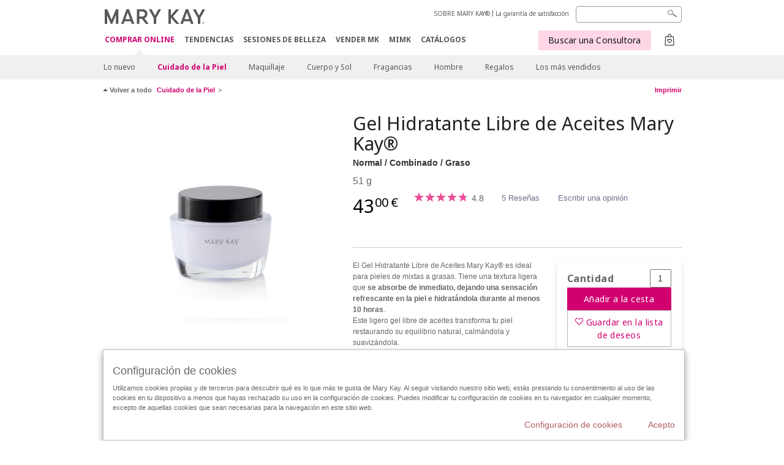

--- FILE ---
content_type: text/html; charset=utf-8
request_url: https://www.marykay.es/es-es/products/skincare/gel-hidratante-libre-de-aceites-mary-kay-990311240
body_size: 19689
content:

<!DOCTYPE html>
<html lang="es-es">
<head>
    


        <script type="text/javascript">
            var dataLayer = dataLayer || [];

            dataLayer.push({
                'site': {
                    'market': 'ES',
                    'environment': 'PROD',
                    'language': 'es',
                    'type': 'Corp Site'
                }
            });

            dataLayer.push({
                'event': 'e_consentUpdated',
                'consentCategories': {
                    'strictlynecessary': 'granted',
                    'analytics': 'denied',
                    'functional': 'denied',
                    'targeting': 'denied',
                    'facebookpixel': 'denied'
                }
            });

        </script>

    
        <!-- Google Tag Manager -->
<script>(function(w,d,s,l,i){w[l]=w[l]||[];w[l].push({'gtm.start': new Date().getTime(),event:'gtm.js'});var f=d.getElementsByTagName(s)[0],j=d.createElement(s),dl=l!='dataLayer'?'&l='+l:'';j.async=true;j.src='https://www.googletagmanager.com/gtm.js?id='+i+dl;f.parentNode.insertBefore(j,f);})(window,document,'script','dataLayer','GTM-WKL3Z5J');</script>    <!-- End Google Tag Manager -->

    <meta http-equiv="Content-Type" content="text/html; charset=UTF-8" />
    <meta http-equiv="X-UA-Compatible" content="IE=edge" />
    <meta name="viewport" id="viewport" content="width=device-width,minimum-scale=1.0,maximum-scale=1.0,initial-scale=1.0" />
    

    <title>Gel hidratante libre de aceites Mary Kay&#174; - Mary Kay</title>
    <meta name="description" content="El Gel Hidratante Libre de Aceites es ideal para pieles de mixtas a grasas. Tiene una textura que se absorbe de inmediato. Compra ahora desde nuestra tienda online." />
    <meta name="keywords" content="Gel Hidratante Libre de Aceites Mary Kay" />
    <link rel="canonical" href="https://www.marykay.es/es-es/products/skincare/gel-hidratante-libre-de-aceites-mary-kay-990311240" />


    <meta name="facebook-domain-verification" content="jptmgbzmsqt8526kg1p5jq01dqstbo" />

        <meta property="og:type" content="product" />
        <meta property="og:title" content="Gel hidratante libre de aceites Mary Kay&#174; - Mary Kay" />
        <meta property="og:url" content="https://www.marykay.es/es-es/products/skincare/gel-hidratante-libre-de-aceites-mary-kay-990311240" />
        <meta property="og:description" content="El Gel Hidratante Libre de Aceites es ideal para pieles de mixtas a grasas. Tiene una textura que se absorbe de inmediato. Compra ahora desde nuestra tienda online." />
        <meta property="og:image" content="http://pimg.eur.marykaycdn.com/HeroList/10000/10197546_Hero.png" />

    <link href="/Content/MK/eSuite/Css/site.standard.css?v=8XPqFoo-GrpTtopvD8qETZ6TfBkSWvE54gtnnGU5vD01" rel="stylesheet"/>

    <link href="https://fonts.googleapis.com/css2?family=Noto+Sans:ital,wght@0,100;0,200;0,300;0,400;0,700;1,100;1,200;1,300;1,400;1,700&display=swap" rel="stylesheet">
    
    <link type="text/css" rel="stylesheet" href="//fonts.googleapis.com/css2?family=Noto+Sans:ital,wght@0,100;0,200;0,300;0,400;0,700;1,100;1,200;1,300;1,400;1,700&display=swap" /><link type="text/css" rel="stylesheet" href="//assets.nprod.marykaycdn.com/fonts/mkfonts.css" />
    <script src="/Content/MK/eSuite/Js/site.standard.head.js?v=91boqv4IrdiSexmhh6ANIF0mEifVihn5o6A1PV5pvPQ1"></script>


    <!--start PowerReviews-->
<script src="https://ui.powerreviews.com/stable/4.1/ui.js" async></script><script> window.pwr = window.pwr || function() { (pwr.q = pwr.q || []).push(arguments); } </script>    <!--end PowerReviews-->
    
</head>
<body class=" click-and-ship-body " >
        <!-- Google Tag Manager -->
<noscript><iframe src="https://www.googletagmanager.com/ns.html?id=GTM-WKL3Z5J" height="0" width="0" style="display:none;visibility:hidden"></iframe></noscript>    <!-- End Google Tag Manager -->



    
<meta name="VIcurrentDateTime" content="639042577112991086" />
<script type="text/javascript" src="/layouts/system/VisitorIdentification.js"></script>

    
    
    
<script type="text/javascript">
    var language = "es-ES";
    var language2 = "es";
var consultantId = '';var moniker = '';var consultantSubsidiaryCode = '';    var customerId = "fa9e46f0-7d33-43a8-abec-1cf9515abd51";    var rememberCustomerId = '';    var isCustomerRemember = "False";
    var isCustomerLogged = "False";
    var applyPhoneAutoFormat = "false";
    var phoneMask = "";
    var homePhoneMask = "";
    var workPhoneMask = "";
    var phoneMaskRegex = "";
    var homePhoneRegex = "";
    var workPhoneRegex = "";
    var applyCheckoutAddressVerification = "False";
    var applyMyMKAddressVerification = "False";
    var postalCodeMask = "";
    var postalCodeMaskRegex = "";
    var availableNameRegex = "[^A-Za-zà-ŽА-Яа-яёЁÀ-ÿ,.\\s'’-]";
    var availableNameRegex = "[^A-Za-zà-ŽА-Яа-яёЁÀ-ÿ,.\\s'’-]";
    var googleTagManagerIsEnabled = "true";
    var yandexAnalyticIsEnabled = "";
    var currencyCode = "EUR";
    var expressCheckoutEmptyCart = "";
    var maxQntyPerProduct = "10";
</script>
    


    


<!-- MOBILE - GLOBAL NAVIGATION -->



<nav class="global-nav mobile-nav">
    <a class="main-menu" href="javascript:void(0);">Men&#250; principal</a>
    <ul class="main level1">

            <li class="top has-sub">
                <a href='javascript:' id='mobileMainNav_1' >COMPRAR ONLINE</a>
                    <ul class="sub level2">

                            <li class="">
                                <a class="" id="mobileMainSubNav_1" href="/es-es/products/new-products">Lo nuevo</a>
                            </li>
                            <li class="has-sub">
                                <a class="" id="mobileMainSubNav_2" href="javascript:">Cuidado de la Piel</a>
                                    <ul class="sub level3">
                                        <!-- COL -->
                                                <li class="has-sub">
                                                    <a class="" id="mobileMainChildNav_2_1" href="javascript:">Colección</a>
                                                        <ul class="sub level5">
                                                                <li><a class="" id="mobileMainGrandChildNav_2_1_1" href="/es-es/products/skincare/collection/mary-kay">Mary Kay</a></li>
                                                                <li><a class="" id="mobileMainGrandChildNav_2_1_2" href="/es-es/products/skincare/collection/timewise">TimeWise</a></li>
                                                                <li><a class="" id="mobileMainGrandChildNav_2_1_3" href="/es-es/products/skincare/collection/timewise-repair">TimeWise Repair</a></li>
                                                                <li><a class="" id="mobileMainGrandChildNav_2_1_4" href="/es-es/products/skincare/collection/acne-prone-skin-system">Clear Proof</a></li>
                                                                <li><a class="" id="mobileMainGrandChildNav_2_1_5" href="/es-es/products/skincare/collection/mkmen">MKMen</a></li>
                                                                <li><a class="" id="mobileMainGrandChildNav_2_1_6" href="/es-es/products/skincare/collection/satin-lips">Satin Lips</a></li>
                                                                <li><a class="" id="mobileMainGrandChildNav_2_1_7" href="/es-es/products/skincare/collection/clinical-solutions">Clinical Solutions</a></li>
                                                                <li><a class="" id="mobileMainGrandChildNav_2_1_8" href="/es-es/products/skincare/collection/daily-benefits">Daily Benefits</a></li>
                                                            <li class="view-all"><a class="" id="mobileMainChildViewAll_2_1" href="/es-es/products/skincare/collection">Ver todo</a></li>
                                                        </ul>
                                                </li>
                                                <li class="has-sub">
                                                    <a class="" id="mobileMainChildNav_2_2" href="javascript:">Necesidad</a>
                                                        <ul class="sub level5">
                                                                <li><a class="" id="mobileMainGrandChildNav_2_2_1" href="/es-es/products/skincare/concern/age-fighting">Tratamiento antiedad</a></li>
                                                                <li><a class="" id="mobileMainGrandChildNav_2_2_2" href="/es-es/products/skincare/concern/advanced-age-fighting">Tratamiento Antiedad Avanzado</a></li>
                                                                <li><a class="" id="mobileMainGrandChildNav_2_2_3" href="/es-es/products/skincare/concern/blemishes-acne">Tratamiento Acné</a></li>
                                                                <li><a class="" id="mobileMainGrandChildNav_2_2_4" href="/es-es/products/skincare/concern/moisturizing">Hidratación</a></li>
                                                                <li><a class="" id="mobileMainGrandChildNav_2_2_5" href="/es-es/products/skincare/concern/whitening">Minimizador de Poros</a></li>
                                                                <li><a class="" id="mobileMainGrandChildNav_2_2_6" href="/es-es/products/skincare/concern/black-spots">Tono Uniforme</a></li>
                                                                <li><a class="" id="mobileMainGrandChildNav_2_2_7" href="/es-es/products/skincare/concern/sensitive-skin">Piel sensible</a></li>
                                                                <li><a class="" id="mobileMainGrandChildNav_2_2_8" href="/es-es/products/skincare/concern/sun-care">Protección Solar</a></li>
                                                                <li><a class="" id="mobileMainGrandChildNav_2_2_9" href="/es-es/products/skincare/concern/complemento-alimenticio">Complemento Alimenticio</a></li>
                                                            <li class="view-all"><a class="" id="mobileMainChildViewAll_2_2" href="/es-es/products/skincare/concern">Ver todo</a></li>
                                                        </ul>
                                                </li>
                                                <li class="has-sub">
                                                    <a class="" id="mobileMainChildNav_2_3" href="javascript:">Producto</a>
                                                        <ul class="sub level5">
                                                                <li><a class="" id="mobileMainGrandChildNav_2_3_1" href="/es-es/products/skincare/product/exfoliator">Exfoliante</a></li>
                                                                <li><a class="" id="mobileMainGrandChildNav_2_3_2" href="/es-es/products/skincare/product/sets">Sets</a></li>
                                                                <li><a class="" id="mobileMainGrandChildNav_2_3_3" href="/es-es/products/skincare/product/serum">Sérum / Aceite</a></li>
                                                                <li><a class="" id="mobileMainGrandChildNav_2_3_4" href="/es-es/products/skincare/product/moisturizer">Hidratantes</a></li>
                                                                <li><a class="" id="mobileMainGrandChildNav_2_3_5" href="/es-es/products/skincare/product/eye-cream">Cuidado del Contorno de Ojos</a></li>
                                                                <li><a class="" id="mobileMainGrandChildNav_2_3_6" href="/es-es/products/skincare/product/cleanser">Limpiadoras</a></li>
                                                                <li><a class="" id="mobileMainGrandChildNav_2_3_7" href="/es-es/products/skincare/product/toner-freshener">Tónico/Loción</a></li>
                                                                <li><a class="" id="mobileMainGrandChildNav_2_3_8" href="/es-es/products/skincare/product/mask">Mascarillas</a></li>
                                                                <li><a class="" id="mobileMainGrandChildNav_2_3_9" href="/es-es/products/skincare/product/colageno">Colágeno</a></li>
                                                                <li><a class="" id="mobileMainGrandChildNav_2_3_10" href="/es-es/products/skincare/product/potenciadores">Potenciadores / Boosters</a></li>
                                                                <li><a class="" id="mobileMainGrandChildNav_2_3_11" href="/es-es/products/skincare/product/retinol">Retinol</a></li>
                                                            <li class="view-all"><a class="" id="mobileMainChildViewAll_2_3" href="/es-es/products/skincare/product">Ver todo</a></li>
                                                        </ul>
                                                </li>
                                                <li class="">
                                                    <a class="" id="mobileMainChildNav_2_4" href="/es-es/products/skincare/skin-care-tools">Herramientas</a>
                                                </li>
                                                <li class="has-sub">
                                                    <a class="" id="mobileMainChildNav_2_5" href="javascript:">Daily Benefits</a>
                                                        <ul class="sub level5">
                                                                <li><a class="" id="mobileMainGrandChildNav_2_5_1" href="/es-es/products/skincare/daily-benefits/colageno">Colágeno</a></li>
                                                            <li class="view-all"><a class="" id="mobileMainChildViewAll_2_5" href="/es-es/products/skincare/daily-benefits">Ver todo</a></li>
                                                        </ul>
                                                </li>
                                        <li class="view-all"><a class="" id="mobileMainChildViewAll_1_2_5" href="/es-es/products/skincare">Ver todo</a></li>
                                    </ul>
                            </li>
                            <li class="has-sub">
                                <a class="" id="mobileMainSubNav_3" href="javascript:">Maquillaje</a>
                                    <ul class="sub level3">
                                        <!-- COL -->
                                                <li class="has-sub">
                                                    <a class="" id="mobileMainChildNav_3_1" href="javascript:">Preparadores & Perfeccionadores</a>
                                                        <ul class="sub level5">
                                                                <li><a class="" id="mobileMainGrandChildNav_3_1_1" href="/es-es/products/makeup/prep-n-perfect/prep">Preparadores</a></li>
                                                                <li><a class="" id="mobileMainGrandChildNav_3_1_2" href="/es-es/products/makeup/prep-n-perfect/perfect">Perfeccionadores</a></li>
                                                            <li class="view-all"><a class="" id="mobileMainChildViewAll_3_1" href="/es-es/products/makeup/prep-n-perfect">Ver todo</a></li>
                                                        </ul>
                                                </li>
                                                <li class="has-sub">
                                                    <a class="" id="mobileMainChildNav_3_2" href="javascript:">Mejillas</a>
                                                        <ul class="sub level5">
                                                                <li><a class="" id="mobileMainGrandChildNav_3_2_1" href="/es-es/products/makeup/cheeks/blush">Coloretes</a></li>
                                                                <li><a class="" id="mobileMainGrandChildNav_3_2_2" href="/es-es/products/makeup/cheeks/highlight-n-glow">Illuminadores</a></li>
                                                            <li class="view-all"><a class="" id="mobileMainChildViewAll_3_2" href="/es-es/products/makeup/cheeks">Ver todo</a></li>
                                                        </ul>
                                                </li>
                                                <li class="has-sub">
                                                    <a class="" id="mobileMainChildNav_3_3" href="javascript:">Ojos</a>
                                                        <ul class="sub level5">
                                                                <li><a class="" id="mobileMainGrandChildNav_3_3_1" href="/es-es/products/makeup/eyes/brow-care">Cejas</a></li>
                                                                <li><a class="" id="mobileMainGrandChildNav_3_3_2" href="/es-es/products/makeup/eyes/eyeliner">Delineadores de Ojos</a></li>
                                                                <li><a class="" id="mobileMainGrandChildNav_3_3_3" href="/es-es/products/makeup/eyes/eye-shadow">Sombras de Ojos</a></li>
                                                                <li><a class="" id="mobileMainGrandChildNav_3_3_4" href="/es-es/products/makeup/eyes/mascara-lashes">Máscaras de pestañas</a></li>
                                                                <li><a class="" id="mobileMainGrandChildNav_3_3_5" href="/es-es/products/makeup/eyes/makeup-remover">Desmaquilladores</a></li>
                                                            <li class="view-all"><a class="" id="mobileMainChildViewAll_3_3" href="/es-es/products/makeup/eyes">Ver todo</a></li>
                                                        </ul>
                                                </li>
                                                <li class="has-sub">
                                                    <a class="" id="mobileMainChildNav_3_4" href="javascript:">Piel Sin Imperfecciones</a>
                                                        <ul class="sub level5">
                                                                <li><a class="" id="mobileMainGrandChildNav_3_4_1" href="/es-es/products/makeup/face/concealer">Correctores</a></li>
                                                                <li><a class="" id="mobileMainGrandChildNav_3_4_2" href="/es-es/products/makeup/face/foundation">Bases de Maquillaje</a></li>
                                                                <li><a class="" id="mobileMainGrandChildNav_3_4_3" href="/es-es/products/makeup/face/powder">Polvos</a></li>
                                                            <li class="view-all"><a class="" id="mobileMainChildViewAll_3_4" href="/es-es/products/makeup/face">Ver todo</a></li>
                                                        </ul>
                                                </li>
                                                <li class="has-sub">
                                                    <a class="" id="mobileMainChildNav_3_5" href="javascript:">Labios</a>
                                                        <ul class="sub level5">
                                                                <li><a class="" id="mobileMainGrandChildNav_3_5_1" href="/es-es/products/makeup/lips/lip-balm">Bálsamos de Labios</a></li>
                                                                <li><a class="" id="mobileMainGrandChildNav_3_5_2" href="/es-es/products/makeup/lips/lip-gloss">Brillos de Labios</a></li>
                                                                <li><a class="" id="mobileMainGrandChildNav_3_5_3" href="/es-es/products/makeup/lips/lip-liner">Delineadores de Labios</a></li>
                                                                <li><a class="" id="mobileMainGrandChildNav_3_5_4" href="/es-es/products/makeup/lips/lipstick">Lápices de Labios</a></li>
                                                            <li class="view-all"><a class="" id="mobileMainChildViewAll_3_5" href="/es-es/products/makeup/lips">Ver todo</a></li>
                                                        </ul>
                                                </li>
                                                <li class="has-sub">
                                                    <a class="" id="mobileMainChildNav_3_6" href="javascript:">Brochas & Herramientas</a>
                                                        <ul class="sub level5">
                                                                <li><a class="" id="mobileMainGrandChildNav_3_6_1" href="/es-es/products/makeup/tools/brushes">Brochas</a></li>
                                                                <li><a class="" id="mobileMainGrandChildNav_3_6_2" href="/es-es/products/makeup/tools/compacts">Estuches compactos</a></li>
                                                            <li class="view-all"><a class="" id="mobileMainChildViewAll_3_6" href="/es-es/products/makeup/tools">Ver todo</a></li>
                                                        </ul>
                                                </li>
                                        <li class="view-all"><a class="" id="mobileMainChildViewAll_1_3_6" href="/es-es/products/makeup">Ver todo</a></li>
                                    </ul>
                            </li>
                            <li class="has-sub">
                                <a class="" id="mobileMainSubNav_4" href="javascript:">Cuerpo y Sol</a>
                                    <ul class="sub level3">
                                        <!-- COL -->
                                                <li class="has-sub">
                                                    <a class="" id="mobileMainChildNav_4_1" href="javascript:">Preocupación</a>
                                                        <ul class="sub level5">
                                                                <li><a class="" id="mobileMainGrandChildNav_4_1_1" href="/es-es/products/body-and-sun/concern/age-fighting">Antienvejecimiento</a></li>
                                                                <li><a class="" id="mobileMainGrandChildNav_4_1_2" href="/es-es/products/body-and-sun/concern/cleansing">Limpiar</a></li>
                                                                <li><a class="" id="mobileMainGrandChildNav_4_1_3" href="/es-es/products/body-and-sun/concern/dryness">Sequedad</a></li>
                                                                <li><a class="" id="mobileMainGrandChildNav_4_1_4" href="/es-es/products/body-and-sun/concern/exfoliation">Exfoliar</a></li>
                                                                <li><a class="" id="mobileMainGrandChildNav_4_1_5" href="/es-es/products/body-and-sun/concern/firming">Reafirmar</a></li>
                                                                <li><a class="" id="mobileMainGrandChildNav_4_1_6" href="/es-es/products/body-and-sun/concern/hand-care">Cuidado de las manos</a></li>
                                                                <li><a class="" id="mobileMainGrandChildNav_4_1_7" href="/es-es/products/body-and-sun/concern/sun-protection">Protección solar</a></li>
                                                            <li class="view-all"><a class="" id="mobileMainChildViewAll_4_1" href="/es-es/products/body-and-sun/concern">Ver todo</a></li>
                                                        </ul>
                                                </li>
                                                <li class="has-sub">
                                                    <a class="" id="mobileMainChildNav_4_2" href="javascript:">Tipo de producto</a>
                                                        <ul class="sub level5">
                                                                <li><a class="" id="mobileMainGrandChildNav_4_2_1" href="/es-es/products/body-and-sun/product-type/body-wash-shower-gel">Gel de ducha</a></li>
                                                                <li><a class="" id="mobileMainGrandChildNav_4_2_2" href="/es-es/products/body-and-sun/product-type/lotion-cream">Loción / Crema</a></li>
                                                                <li><a class="" id="mobileMainGrandChildNav_4_2_3" href="/es-es/products/body-and-sun/product-type/set">Set</a></li>
                                                                <li><a class="" id="mobileMainGrandChildNav_4_2_4" href="/es-es/products/body-and-sun/product-type/spray">Spray</a></li>
                                                                <li><a class="" id="mobileMainGrandChildNav_4_2_5" href="/es-es/products/body-and-sun/product-type/scrub">Exfoliante</a></li>
                                                            <li class="view-all"><a class="" id="mobileMainChildViewAll_4_2" href="/es-es/products/body-and-sun/product-type">Ver todo</a></li>
                                                        </ul>
                                                </li>
                                        <li class="view-all"><a class="" id="mobileMainChildViewAll_1_4_2" href="/es-es/products/body-and-sun">Ver todo</a></li>
                                    </ul>
                            </li>
                            <li class="has-sub">
                                <a class="" id="mobileMainSubNav_5" href="javascript:">Fragancias</a>
                                    <ul class="sub level3">
                                        <!-- COL -->
                                                <li class="">
                                                    <a class="" id="mobileMainChildNav_5_1" href="/es-es/products/fragrance/mens-collection">Colección para hombre</a>
                                                </li>
                                                <li class="">
                                                    <a class="" id="mobileMainChildNav_5_2" href="/es-es/products/fragrance/womens-collection">Colección para mujer</a>
                                                </li>
                                        <li class="view-all"><a class="" id="mobileMainChildViewAll_1_5_2" href="/es-es/products/fragrance">Ver todo</a></li>
                                    </ul>
                            </li>
                            <li class="has-sub">
                                <a class="" id="mobileMainSubNav_6" href="javascript:">Hombre</a>
                                    <ul class="sub level3">
                                        <!-- COL -->
                                                <li class="">
                                                    <a class="" id="mobileMainChildNav_6_1" href="/es-es/products/mens/fragrance">Fragancias</a>
                                                </li>
                                                <li class="">
                                                    <a class="" id="mobileMainChildNav_6_2" href="/es-es/products/mens/skin-care">Cuidado de la piel</a>
                                                </li>
                                        <li class="view-all"><a class="" id="mobileMainChildViewAll_1_6_2" href="/es-es/products/mens">Ver todo</a></li>
                                    </ul>
                            </li>
                            <li class="has-sub">
                                <a class="" id="mobileMainSubNav_7" href="javascript:">Regalos</a>
                                    <ul class="sub level3">
                                        <!-- COL -->
                                                <li class="has-sub">
                                                    <a class="" id="mobileMainChildNav_7_1" href="javascript:">Categoría</a>
                                                        <ul class="sub level5">
                                                                <li><a class="" id="mobileMainGrandChildNav_7_1_1" href="/es-es/products/gifts/category/body-and-sun">Cuerpo y sol</a></li>
                                                                <li><a class="" id="mobileMainGrandChildNav_7_1_2" href="/es-es/products/gifts/category/fragrance">Fragancias</a></li>
                                                                <li><a class="" id="mobileMainGrandChildNav_7_1_3" href="/es-es/products/gifts/category/makeup">Maquillaje</a></li>
                                                                <li><a class="" id="mobileMainGrandChildNav_7_1_4" href="/es-es/products/gifts/category/mens">Hombre</a></li>
                                                                <li><a class="" id="mobileMainGrandChildNav_7_1_5" href="/es-es/products/gifts/category/skin-care">Cuidado de la piel</a></li>
                                                            <li class="view-all"><a class="" id="mobileMainChildViewAll_7_1" href="/es-es/products/gifts/category">Ver todo</a></li>
                                                        </ul>
                                                </li>
                                                <li class="has-sub">
                                                    <a class="" id="mobileMainChildNav_7_2" href="javascript:">Regalos para</a>
                                                        <ul class="sub level5">
                                                                <li><a class="" id="mobileMainGrandChildNav_7_2_1" href="/es-es/products/gifts/gifts-for/her">Ella</a></li>
                                                                <li><a class="" id="mobileMainGrandChildNav_7_2_2" href="/es-es/products/gifts/gifts-for/him">Él</a></li>
                                                            <li class="view-all"><a class="" id="mobileMainChildViewAll_7_2" href="/es-es/products/gifts/gifts-for">Ver todo</a></li>
                                                        </ul>
                                                </li>
                                        <li class="view-all"><a class="" id="mobileMainChildViewAll_1_7_2" href="/es-es/products/gifts">Ver todo</a></li>
                                    </ul>
                            </li>
                            <li class="">
                                <a class="" id="mobileMainSubNav_8" href="/es-es/products/best-sellers">Los más vendidos</a>
                            </li>
                        <li class="view-all"><a href='/es-es/products' id='mobileMainViewAllNav1' >Ver todo</a></li>
                    </ul>
            </li>
            <li class="top ">
                <a href='/es-es/tips-and-trends' id='mobileMainNav_2' >TENDENCIAS</a>
            </li>
            <li class="top ">
                <a href='/es-es/comprar-mary-kay' id='mobileMainNav_3' >SESIONES DE BELLEZA</a>
            </li>
            <li class="top ">
                <a href='/es-es/vender-mary-kay' id='mobileMainNav_4' >VENDER MK</a>
            </li>
            <li class="top ">
                <a href='/es-es/welcome-to-my-mymk/mymk-cold' id='mobileMainNav_5' >MIMK</a>
            </li>
            <li class="top ">
                <a href='/es-es/tips-and-trends/makeover-and-beauty-tools/ecatalog' id='mobileMainNav_6' >CAT&#193;LOGOS</a>
            </li>
    </ul>
    <ul class="util-links">
                        <li><a href='/es-es/about-mary-kay' >SOBRE MARY KAY&#174; </a>  </li>
                <li><a href='/es-es/pages/guarantee' title='Satisfaction Guarantee' >La garant&#237;a de satisfacci&#243;n</a>  </li>
            </ul>
</nav>
<!-- END MOBILE - GLOBAL NAVIGATION -->

<header class="container-fluid " id="header" role="banner">
    <div class="container">
        <div class="logo-nav-wrapper">
            <!-- MK LOGO -->
            <a class="toggle-mobile click-and-ship" href="javascript:void(0);">Men&#250;</a>
                <a class="logo" href="/es-es/"><img src='/-/media/images/mk/europe/spain/esuite/header/2024-new-mary-kay-logo-esuite-164x35.svg?la=es-ES&amp;hash=C956432961C5A9C4943A8D72953D6D760CEE70B9' alt='' /></a>
            <a class="logo-print"><img src='/-/media/images/mk/europe/spain/esuite/header/2024-new-mary-kay-logo-for-print-235x36.svg?la=es-ES&amp;hash=BC0C2663CA0FBECE292DE430F567CFB4E760A5A2' alt='' /></a>
            <!-- DESKTOP - GLOBAL PRIMARY NAVIGATION -->
            <div class="global-nav primary desktop">
                <nav aria-label="navigation">
                    <ul>

                            <li class="active"><a href='/es-es/products' id='MainNav1' >COMPRAR ONLINE</a></li>
                            <li class=""><a href='/es-es/tips-and-trends' id='MainNav2' >TENDENCIAS</a></li>
                            <li class=""><a href='/es-es/comprar-mary-kay' id='MainNav3' >SESIONES DE BELLEZA</a></li>
                            <li class=""><a href='/es-es/vender-mary-kay' id='MainNav4' >VENDER MK</a></li>
                            <li class=""><a href='/es-es/welcome-to-my-mymk/mymk-cold' id='MainNav5' >MIMK</a></li>
                            <li class=""><a href='/es-es/tips-and-trends/makeover-and-beauty-tools/ecatalog' id='MainNav6' >CAT&#193;LOGOS</a></li>
                    </ul>
                </nav>
            </div><!-- END DESKTOP - GLOBAL PRIMARY NAVIGATION -->
        </div>
            <div class="mobile-bag-search">
                <a class="toggle-bag click-and-ship cart-items   " href="javascript:void(0);"><span class="cart-count">0</span></a>
                    <a class="toggle-search click-and-ship" href="javascript:void(0);">&nbsp;</a>
            </div>
        <!-- HEADER - UTILITY LINKS -->
        <div class="header-links">


                            <div class="group-nav util-nav">
                    <ul>
                            <li><a href='/es-es/about-mary-kay' >SOBRE MARY KAY&#174; </a>  </li>
                            <li><a href='/es-es/pages/guarantee' title='Satisfaction Guarantee' >La garant&#237;a de satisfacci&#243;n</a>  </li>
                    </ul>
                </div>
                    </div><!-- END HEADER - UTILITY LINKS -->
            <!-- HEADER - SEARCH -->
            <div class="header-search">
                <fieldset aria-label="Search">
                    <div class="controlcontainer cf">
                        <!-- HEADER - SUGGESSTED SEARCH DROPDOWN -->
                        <div class="header-suggested-search" data-search-page-url="/es-es/search">
                            <input type="search" value="" id="header-suggested-search" maxlength="50" title="Search" aria-label="Search">
                            <div class="suggested-search-wrapper">
                            </div>
                        </div>
                        <input type="submit" value="" id="header-search-submit-button" title="Search">
                    </div>
                </fieldset>
            </div>
            <!-- END HEADER - SEARCH -->
        

    <!-- HEADER - IBC - IF NO IBC CHOSEN -->
    <div class="header-ibc click-and-ship">
<a href='/es-es/find-an-independent-beauty-consultant' class='mk-btn btn-shop-with-me' >Buscar una Consultora <span class="arrow"></span>
</a>        <img src='/-/media/images/mk/europe/spain/esuite/header/icon-header-ibc.jpg?h=30&amp;w=30&amp;la=es-ES&amp;hash=F15E9127879A7AC75F9C8C4BB9C354D6857E5DE4' style='margin-right: 5px' alt='' />
    </div>
            <!-- HEADER - MINI BAG -->
    <div class="header-minibag click-and-ship empty">
        <span class="count">0</span>
        <a class="bag-button" href="javascript:void(0);"></a>
<div class="minibag-wrapper">
    <div class="mini-bag-container">
        <div class="mini-bag-inner-wrapper">
            <img src="/Content/MK/eSuite/images/icons/close.svg" class="icon-close close-bag" />
            <img class="icon-empty-bag" src="/Content/MK/eSuite/images/icons/empty-bag.svg" />
            <div class="msg-empty-bag">Tu cesta est&#225; vac&#237;a</div>
            <div class="msg-keep-shopping">Sigue comprando y a&#241;ade alg&#250;n producto </div>
            <a href="/es-es/products" class="mk-btn mk-btn-primary">Seguir comprando</a>
        </div>
    </div>
</div>

    </div>
            <!-- END HEADER - MINI BAG -->
            </div>

</header>

<!-- DESKTOP - GLOBAL SUB-NAVIGATION -->

<div class="container-fluid global-nav sub desktop">
    <div class="container">
        <nav aria-label="secondary-navigation">
            <ul>

                    <li class=" ">
                        <a class="secondNavLink" id="SubNav_1" href="/es-es/products/new-products">Lo nuevo</a>

                    </li>
                    <li class="active has-sub">
                        <a class="secondNavLink" id="SubNav_2" href="/es-es/products/skincare">Cuidado de la Piel</a>

                            <div class="nav-drop">
                                <div class="col-wrapper nav cf">
                                    <!-- COL -->
                                            <div class="col">
                                                <div class="col-header">Colecci&#243;n</div>
                                                    <ul>
                                                            <li><a class="thirdNavLink" id="GrandChildNav_2_1_1" href="/es-es/products/skincare/collection/mary-kay">Mary Kay</a></li>
                                                            <li><a class="thirdNavLink" id="GrandChildNav_2_1_2" href="/es-es/products/skincare/collection/timewise">TimeWise</a></li>
                                                            <li><a class="thirdNavLink" id="GrandChildNav_2_1_3" href="/es-es/products/skincare/collection/timewise-repair">TimeWise Repair</a></li>
                                                            <li><a class="thirdNavLink" id="GrandChildNav_2_1_4" href="/es-es/products/skincare/collection/acne-prone-skin-system">Clear Proof</a></li>
                                                            <li><a class="thirdNavLink" id="GrandChildNav_2_1_5" href="/es-es/products/skincare/collection/mkmen">MKMen</a></li>
                                                            <li><a class="thirdNavLink" id="GrandChildNav_2_1_6" href="/es-es/products/skincare/collection/satin-lips">Satin Lips</a></li>
                                                            <li><a class="thirdNavLink" id="GrandChildNav_2_1_7" href="/es-es/products/skincare/collection/clinical-solutions">Clinical Solutions</a></li>
                                                            <li><a class="thirdNavLink" id="GrandChildNav_2_1_8" href="/es-es/products/skincare/collection/daily-benefits">Daily Benefits</a></li>

                                                    </ul>
                                                <a class="view-all thirdNavLink" id="TertiaryNav_2_1" href="/es-es/products/skincare/collection">Ver todo</a>
                                            </div>
                                            <div class="col">
                                                <div class="col-header">Necesidad</div>
                                                    <ul>
                                                            <li><a class="thirdNavLink" id="GrandChildNav_2_2_1" href="/es-es/products/skincare/concern/age-fighting">Tratamiento antiedad</a></li>
                                                            <li><a class="thirdNavLink" id="GrandChildNav_2_2_2" href="/es-es/products/skincare/concern/advanced-age-fighting">Tratamiento Antiedad Avanzado</a></li>
                                                            <li><a class="thirdNavLink" id="GrandChildNav_2_2_3" href="/es-es/products/skincare/concern/blemishes-acne">Tratamiento Acné</a></li>
                                                            <li><a class="thirdNavLink" id="GrandChildNav_2_2_4" href="/es-es/products/skincare/concern/moisturizing">Hidratación</a></li>
                                                            <li><a class="thirdNavLink" id="GrandChildNav_2_2_5" href="/es-es/products/skincare/concern/whitening">Minimizador de Poros</a></li>
                                                            <li><a class="thirdNavLink" id="GrandChildNav_2_2_6" href="/es-es/products/skincare/concern/black-spots">Tono Uniforme</a></li>
                                                            <li><a class="thirdNavLink" id="GrandChildNav_2_2_7" href="/es-es/products/skincare/concern/sensitive-skin">Piel sensible</a></li>
                                                            <li><a class="thirdNavLink" id="GrandChildNav_2_2_8" href="/es-es/products/skincare/concern/sun-care">Protección Solar</a></li>
                                                            <li><a class="thirdNavLink" id="GrandChildNav_2_2_9" href="/es-es/products/skincare/concern/complemento-alimenticio">Complemento Alimenticio</a></li>

                                                    </ul>
                                                <a class="view-all thirdNavLink" id="TertiaryNav_2_2" href="/es-es/products/skincare/concern">Ver todo</a>
                                            </div>
                                            <div class="col">
                                                <div class="col-header">Producto</div>
                                                    <ul>
                                                            <li><a class="thirdNavLink" id="GrandChildNav_2_3_1" href="/es-es/products/skincare/product/exfoliator">Exfoliante</a></li>
                                                            <li><a class="thirdNavLink" id="GrandChildNav_2_3_2" href="/es-es/products/skincare/product/sets">Sets</a></li>
                                                            <li><a class="thirdNavLink" id="GrandChildNav_2_3_3" href="/es-es/products/skincare/product/serum">Sérum / Aceite</a></li>
                                                            <li><a class="thirdNavLink" id="GrandChildNav_2_3_4" href="/es-es/products/skincare/product/moisturizer">Hidratantes</a></li>
                                                            <li><a class="thirdNavLink" id="GrandChildNav_2_3_5" href="/es-es/products/skincare/product/eye-cream">Cuidado del Contorno de Ojos</a></li>
                                                            <li><a class="thirdNavLink" id="GrandChildNav_2_3_6" href="/es-es/products/skincare/product/cleanser">Limpiadoras</a></li>
                                                            <li><a class="thirdNavLink" id="GrandChildNav_2_3_7" href="/es-es/products/skincare/product/toner-freshener">Tónico/Loción</a></li>
                                                            <li><a class="thirdNavLink" id="GrandChildNav_2_3_8" href="/es-es/products/skincare/product/mask">Mascarillas</a></li>
                                                            <li><a class="thirdNavLink" id="GrandChildNav_2_3_9" href="/es-es/products/skincare/product/colageno">Colágeno</a></li>
                                                            <li><a class="thirdNavLink" id="GrandChildNav_2_3_10" href="/es-es/products/skincare/product/potenciadores">Potenciadores / Boosters</a></li>
                                                            <li><a class="thirdNavLink" id="GrandChildNav_2_3_11" href="/es-es/products/skincare/product/retinol">Retinol</a></li>

                                                    </ul>
                                                <a class="view-all thirdNavLink" id="TertiaryNav_2_3" href="/es-es/products/skincare/product">Ver todo</a>
                                            </div>
                                            <div class="col">
                                                <div class="col-header">Herramientas</div>
                                                <a class="view-all thirdNavLink" id="TertiaryNav_2_4" href="/es-es/products/skincare/skin-care-tools">Ver todo</a>
                                            </div>
                                            <div class="col">
                                                <div class="col-header">Daily Benefits</div>
                                                    <ul>
                                                            <li><a class="thirdNavLink" id="GrandChildNav_2_5_1" href="/es-es/products/skincare/daily-benefits/colageno">Colágeno</a></li>

                                                    </ul>
                                                <a class="view-all thirdNavLink" id="TertiaryNav_2_5" href="/es-es/products/skincare/daily-benefits">Ver todo</a>
                                            </div>
                                </div>
                            </div>
                    </li>
                    <li class=" has-sub">
                        <a class="secondNavLink" id="SubNav_3" href="/es-es/products/makeup">Maquillaje</a>

                            <div class="nav-drop">
                                <div class="col-wrapper nav cf">
                                    <!-- COL -->
                                            <div class="col">
                                                <div class="col-header">Preparadores &amp; Perfeccionadores</div>
                                                    <ul>
                                                            <li><a class="thirdNavLink" id="GrandChildNav_3_1_1" href="/es-es/products/makeup/prep-n-perfect/prep">Preparadores</a></li>
                                                            <li><a class="thirdNavLink" id="GrandChildNav_3_1_2" href="/es-es/products/makeup/prep-n-perfect/perfect">Perfeccionadores</a></li>

                                                    </ul>
                                                <a class="view-all thirdNavLink" id="TertiaryNav_3_1" href="/es-es/products/makeup/prep-n-perfect">Ver todo</a>
                                            </div>
                                            <div class="col">
                                                <div class="col-header">Mejillas</div>
                                                    <ul>
                                                            <li><a class="thirdNavLink" id="GrandChildNav_3_2_1" href="/es-es/products/makeup/cheeks/blush">Coloretes</a></li>
                                                            <li><a class="thirdNavLink" id="GrandChildNav_3_2_2" href="/es-es/products/makeup/cheeks/highlight-n-glow">Illuminadores</a></li>

                                                    </ul>
                                                <a class="view-all thirdNavLink" id="TertiaryNav_3_2" href="/es-es/products/makeup/cheeks">Ver todo</a>
                                            </div>
                                            <div class="col">
                                                <div class="col-header">Ojos</div>
                                                    <ul>
                                                            <li><a class="thirdNavLink" id="GrandChildNav_3_3_1" href="/es-es/products/makeup/eyes/brow-care">Cejas</a></li>
                                                            <li><a class="thirdNavLink" id="GrandChildNav_3_3_2" href="/es-es/products/makeup/eyes/eyeliner">Delineadores de Ojos</a></li>
                                                            <li><a class="thirdNavLink" id="GrandChildNav_3_3_3" href="/es-es/products/makeup/eyes/eye-shadow">Sombras de Ojos</a></li>
                                                            <li><a class="thirdNavLink" id="GrandChildNav_3_3_4" href="/es-es/products/makeup/eyes/mascara-lashes">Máscaras de pestañas</a></li>
                                                            <li><a class="thirdNavLink" id="GrandChildNav_3_3_5" href="/es-es/products/makeup/eyes/makeup-remover">Desmaquilladores</a></li>

                                                    </ul>
                                                <a class="view-all thirdNavLink" id="TertiaryNav_3_3" href="/es-es/products/makeup/eyes">Ver todo</a>
                                            </div>
                                            <div class="col">
                                                <div class="col-header">Piel Sin Imperfecciones</div>
                                                    <ul>
                                                            <li><a class="thirdNavLink" id="GrandChildNav_3_4_1" href="/es-es/products/makeup/face/concealer">Correctores</a></li>
                                                            <li><a class="thirdNavLink" id="GrandChildNav_3_4_2" href="/es-es/products/makeup/face/foundation">Bases de Maquillaje</a></li>
                                                            <li><a class="thirdNavLink" id="GrandChildNav_3_4_3" href="/es-es/products/makeup/face/powder">Polvos</a></li>

                                                    </ul>
                                                <a class="view-all thirdNavLink" id="TertiaryNav_3_4" href="/es-es/products/makeup/face">Ver todo</a>
                                            </div>
                                            <div class="col">
                                                <div class="col-header">Labios</div>
                                                    <ul>
                                                            <li><a class="thirdNavLink" id="GrandChildNav_3_5_1" href="/es-es/products/makeup/lips/lip-balm">Bálsamos de Labios</a></li>
                                                            <li><a class="thirdNavLink" id="GrandChildNav_3_5_2" href="/es-es/products/makeup/lips/lip-gloss">Brillos de Labios</a></li>
                                                            <li><a class="thirdNavLink" id="GrandChildNav_3_5_3" href="/es-es/products/makeup/lips/lip-liner">Delineadores de Labios</a></li>
                                                            <li><a class="thirdNavLink" id="GrandChildNav_3_5_4" href="/es-es/products/makeup/lips/lipstick">Lápices de Labios</a></li>

                                                    </ul>
                                                <a class="view-all thirdNavLink" id="TertiaryNav_3_5" href="/es-es/products/makeup/lips">Ver todo</a>
                                            </div>
                                            <div class="col">
                                                <div class="col-header">Brochas &amp; Herramientas</div>
                                                    <ul>
                                                            <li><a class="thirdNavLink" id="GrandChildNav_3_6_1" href="/es-es/products/makeup/tools/brushes">Brochas</a></li>
                                                            <li><a class="thirdNavLink" id="GrandChildNav_3_6_2" href="/es-es/products/makeup/tools/compacts">Estuches compactos</a></li>

                                                    </ul>
                                                <a class="view-all thirdNavLink" id="TertiaryNav_3_6" href="/es-es/products/makeup/tools">Ver todo</a>
                                            </div>
                                </div>
                            </div>
                    </li>
                    <li class=" has-sub">
                        <a class="secondNavLink" id="SubNav_4" href="/es-es/products/body-and-sun">Cuerpo y Sol</a>

                            <div class="nav-drop">
                                <div class="col-wrapper nav cf">
                                    <!-- COL -->
                                            <div class="col">
                                                <div class="col-header">Preocupaci&#243;n</div>
                                                    <ul>
                                                            <li><a class="thirdNavLink" id="GrandChildNav_4_1_1" href="/es-es/products/body-and-sun/concern/age-fighting">Antienvejecimiento</a></li>
                                                            <li><a class="thirdNavLink" id="GrandChildNav_4_1_2" href="/es-es/products/body-and-sun/concern/cleansing">Limpiar</a></li>
                                                            <li><a class="thirdNavLink" id="GrandChildNav_4_1_3" href="/es-es/products/body-and-sun/concern/dryness">Sequedad</a></li>
                                                            <li><a class="thirdNavLink" id="GrandChildNav_4_1_4" href="/es-es/products/body-and-sun/concern/exfoliation">Exfoliar</a></li>
                                                            <li><a class="thirdNavLink" id="GrandChildNav_4_1_5" href="/es-es/products/body-and-sun/concern/firming">Reafirmar</a></li>
                                                            <li><a class="thirdNavLink" id="GrandChildNav_4_1_6" href="/es-es/products/body-and-sun/concern/hand-care">Cuidado de las manos</a></li>
                                                            <li><a class="thirdNavLink" id="GrandChildNav_4_1_7" href="/es-es/products/body-and-sun/concern/sun-protection">Protección solar</a></li>

                                                    </ul>
                                                <a class="view-all thirdNavLink" id="TertiaryNav_4_1" href="/es-es/products/body-and-sun/concern">Ver todo</a>
                                            </div>
                                            <div class="col">
                                                <div class="col-header">Tipo de producto</div>
                                                    <ul>
                                                            <li><a class="thirdNavLink" id="GrandChildNav_4_2_1" href="/es-es/products/body-and-sun/product-type/body-wash-shower-gel">Gel de ducha</a></li>
                                                            <li><a class="thirdNavLink" id="GrandChildNav_4_2_2" href="/es-es/products/body-and-sun/product-type/lotion-cream">Loción / Crema</a></li>
                                                            <li><a class="thirdNavLink" id="GrandChildNav_4_2_3" href="/es-es/products/body-and-sun/product-type/set">Set</a></li>
                                                            <li><a class="thirdNavLink" id="GrandChildNav_4_2_4" href="/es-es/products/body-and-sun/product-type/spray">Spray</a></li>
                                                            <li><a class="thirdNavLink" id="GrandChildNav_4_2_5" href="/es-es/products/body-and-sun/product-type/scrub">Exfoliante</a></li>

                                                    </ul>
                                                <a class="view-all thirdNavLink" id="TertiaryNav_4_2" href="/es-es/products/body-and-sun/product-type">Ver todo</a>
                                            </div>
                                </div>
                            </div>
                    </li>
                    <li class=" has-sub">
                        <a class="secondNavLink" id="SubNav_5" href="/es-es/products/fragrance">Fragancias</a>

                            <div class="nav-drop">
                                <div class="col-wrapper nav cf">
                                    <!-- COL -->
                                            <div class="col">
                                                <div class="col-header">Colecci&#243;n para hombre</div>
                                                <a class="view-all thirdNavLink" id="TertiaryNav_5_1" href="/es-es/products/fragrance/mens-collection">Ver todo</a>
                                            </div>
                                            <div class="col">
                                                <div class="col-header">Colecci&#243;n para mujer</div>
                                                <a class="view-all thirdNavLink" id="TertiaryNav_5_2" href="/es-es/products/fragrance/womens-collection">Ver todo</a>
                                            </div>
                                </div>
                            </div>
                    </li>
                    <li class=" has-sub">
                        <a class="secondNavLink" id="SubNav_6" href="/es-es/products/mens">Hombre</a>

                            <div class="nav-drop">
                                <div class="col-wrapper nav cf">
                                    <!-- COL -->
                                            <div class="col">
                                                <div class="col-header">Fragancias</div>
                                                <a class="view-all thirdNavLink" id="TertiaryNav_6_1" href="/es-es/products/mens/fragrance">Ver todo</a>
                                            </div>
                                            <div class="col">
                                                <div class="col-header">Cuidado de la piel</div>
                                                <a class="view-all thirdNavLink" id="TertiaryNav_6_2" href="/es-es/products/mens/skin-care">Ver todo</a>
                                            </div>
                                </div>
                            </div>
                    </li>
                    <li class=" has-sub">
                        <a class="secondNavLink" id="SubNav_7" href="/es-es/products/gifts">Regalos</a>

                            <div class="nav-drop">
                                <div class="col-wrapper nav cf">
                                    <!-- COL -->
                                            <div class="col">
                                                <div class="col-header">Categor&#237;a</div>
                                                    <ul>
                                                            <li><a class="thirdNavLink" id="GrandChildNav_7_1_1" href="/es-es/products/gifts/category/body-and-sun">Cuerpo y sol</a></li>
                                                            <li><a class="thirdNavLink" id="GrandChildNav_7_1_2" href="/es-es/products/gifts/category/fragrance">Fragancias</a></li>
                                                            <li><a class="thirdNavLink" id="GrandChildNav_7_1_3" href="/es-es/products/gifts/category/makeup">Maquillaje</a></li>
                                                            <li><a class="thirdNavLink" id="GrandChildNav_7_1_4" href="/es-es/products/gifts/category/mens">Hombre</a></li>
                                                            <li><a class="thirdNavLink" id="GrandChildNav_7_1_5" href="/es-es/products/gifts/category/skin-care">Cuidado de la piel</a></li>

                                                    </ul>
                                                <a class="view-all thirdNavLink" id="TertiaryNav_7_1" href="/es-es/products/gifts/category">Ver todo</a>
                                            </div>
                                            <div class="col">
                                                <div class="col-header">Regalos para</div>
                                                    <ul>
                                                            <li><a class="thirdNavLink" id="GrandChildNav_7_2_1" href="/es-es/products/gifts/gifts-for/her">Ella</a></li>
                                                            <li><a class="thirdNavLink" id="GrandChildNav_7_2_2" href="/es-es/products/gifts/gifts-for/him">Él</a></li>

                                                    </ul>
                                                <a class="view-all thirdNavLink" id="TertiaryNav_7_2" href="/es-es/products/gifts/gifts-for">Ver todo</a>
                                            </div>
                                </div>
                            </div>
                    </li>
                    <li class=" ">
                        <a class="secondNavLink" id="SubNav_8" href="/es-es/products/best-sellers">Los más vendidos</a>

                    </li>
            </ul>
        </nav>
    </div><!-- END DESKTOP - GLOBAL SUB-NAVIGATION -->



</div>

    <script src="/Content/MK/eSuite/Js/site.standard.js?v=PKTKlI1AEfvQHtTSwbXnu_vAGODnSIW9xZ-oFprd95A1"></script>

    <script src="//ajax.googleapis.com/ajax/libs/jqueryui/1.11.3/jquery-ui.min.js"></script>
<script>(window.jQuery.ui)||document.write('<script src="/Content/MK/eSuite/Js/jquery-ui.min.js"><\/script>');</script>

    <script src="//cdnjs.cloudflare.com/ajax/libs/jquery.maskedinput/1.4.1/jquery.maskedinput.min.js"></script>
<script>(window.jQuery.mask)||document.write('<script src="/Content/MK/eSuite/Js/jquery.maskedinput.min.js"><\/script>');</script>

    <script src="//cdnjs.cloudflare.com/ajax/libs/blueimp-file-upload/9.5.7/jquery.iframe-transport.min.js"></script>

    <script src="//cdnjs.cloudflare.com/ajax/libs/blueimp-file-upload/9.5.7/jquery.fileupload.min.js"></script>
<script>(window.jQuery().fileupload)||document.write('<script src="/Content/MK/eSuite/Js/jquery.fileupload.min.js"><\/script>');</script>

    <div class="container main" itemscope itemtype=https://schema.org/Product>
        

    <div class="container breadcrumb-utility cf">
                <div class="breadcrumb" vocab="https://schema.org/" typeof="BreadcrumbList">
                    <span class="back-to">Volver a todo </span>
                        <span property="itemListElement" typeof="ListItem">
                                <a href="/es-es/products/skincare"><span property="name">Cuidado de la Piel</span></a>
                            <meta property="position" content="1">
                        </span>
                                    </div>

            <div class="utility">
                                    <a href="javascript:window.print();">Imprimir</a>
            </div>
    </div>

            


<!--Product Detail - Basic w/ Product Quick View Link-->
<div class="product-expanded qv-product-image">
    <a class="product-expanded__back" href="#">Back</a>
</div>
<div class="container module product product-detail ">
    <input type="hidden" id="PDP-ProductID" value="990311240" />
    <input type="hidden" id="PDP-ProductPrice" value="43.00" />
    <input type="hidden" id="PDP-CurrencySymbol" value="€ " />

    <div style="display: none;" itemscope itemtype="http://schema.org/ImageObject">
        <meta itemprop="name" content="Gel Hidratante Libre de Aceites Mary Kay®">
        <meta itemprop="description" content="El Gel Hidratante Libre de Aceites es ideal para pieles de mixtas a grasas. Tiene una textura que se absorbe de inmediato. Compra ahora desde nuestra tienda online.">
            <link itemprop="contentUrl" href="//pimg.eur.marykaycdn.com/HeroZoom/10000/10197546_Hero.jpg">
    </div>

    <div class="row" id="main-product-view">
        <div class="col-sm-5">



        <!-- PRODUCT ZOOM -->
        <div class="product-zoom cf">

            <!-- PRODUCT ZOOM -->
            <div class="product-image easyzoom product-image_normalized">
                    <a href="//pimg.eur.marykaycdn.com/HeroZoom/10000/10197546_Hero.jpg" aria-label="Normal / Combinado / Graso">
                        <img class="full" id="990311240" data-translate="Cargando imagen" src="//pimg.eur.marykaycdn.com/Hero/10000/10197546_Hero.png" 
                        alt="Normal / Combinado / Graso" />
                    </a>
            </div>

            <ul class="thumbnails thumbnails_hide">
                    <li class="active">
                        <a href="//pimg.eur.marykaycdn.com/HeroZoom/10000/10197546_Hero.jpg" data-standard="//pimg.eur.marykaycdn.com/Hero/10000/10197546_Hero.png">
                            <img src="//pimg.eur.marykaycdn.com/HeroThumbnail/10000/10197546_Hero.png" alt="Normal / Combinado / Graso" />
                        </a>
                    </li>
            </ul>
        </div>
    <script type="text/javascript">
        mk.eSuite.utility.loadEZ();
    </script>

        </div>
        <form id="addToBagForm">
            

            <div class="col-sm-7">


<div class="details">
    <div class="flags">
        
        
    </div>
    <h1>Gel Hidratante Libre de Aceites Mary Kay®</h1>
        <meta itemprop="description" content="El Gel Hidratante Libre de Aceites es ideal para pieles de mixtas a grasas. Tiene una textura que se absorbe de inmediato. Compra ahora desde nuestra tienda online." />
    <meta itemprop="brand" content="Mary Kay" />
        <img itemprop="image" src="//pimg.eur.marykaycdn.com/HeroZoom/10000/10197546_Hero.jpg" style="display: none">
    <div itemprop="offers" itemscope itemtype="http://schema.org/Offer">
        <meta itemprop="price" content="43" />
        <meta itemprop="priceCurrency" content="EUR" />
            <meta itemprop="url" content="https://www.marykay.es/es-es/products/skincare/gel-hidratante-libre-de-aceites-mary-kay-990311240">
        <meta itemprop="priceValidUntil" content="2099-12-30">
    </div>
    <div class="formula">Normal / Combinado / Graso</div>
    <div class="included-sizes">
        51 g
    </div>

        <p class="price bv-adjust">
43<span style="position: fixed !important;left: -9999999px;top: -9999999px;display: inline !important;">,</span><sup>00</sup><span class=\"currency\">€ </span>        </p>

         <div id="pr-reviewsnippet" class="pr-summary-container"></div>
    <h4 class="red"></h4>
</div>







    <div id="ajax-div-foundation-colors"></div>

                <div class="col-wrapper">
                    <div class="col sm">


    <div class="quantity shadow-box cf">
        <fieldset class="product-quantity-add" data-productid="990311240" aria-label="product-quantity-add">

                <div class="controlcontainer quantity cf">
                    <label for="quantity">Cantidad</label>
                    <input id="quantity" name="quantity" type="text" value="1" maxlength="2" data-guards-group="pdp" data-guards-types="productDetailAddToBag">
                </div>
            <div class="controlcontainer add-to-bag">
                <input class="black" type="submit" data-guards-group="pdp" value="A&#241;adir a la cesta" style="display: none;">
                <div id="addToBagBtn" class="button black" type="submit" data-guards-group="pdp" style="">
                        <a class="mk-btn mk-btn-primary" href="javascript:void(0);">A&#241;adir a la cesta</a>
                </div>
            </div>

            <div class="link-wrapper">
<a class="external-click save-to-wishlist  mk-btn mk-btn-secondary" href="javascript:void(0);" data-querystring="?returnUrl=/es-es/products/skincare/gel-hidratante-libre-de-aceites-mary-kay-990311240">Guardar en la lista de deseos</a>
                                            </div>

        </fieldset>
    </div>
                          


                    </div>
                    <div class="col lg">
<div class="description">
  <p>El Gel Hidratante Libre de Aceites Mary Kay® es ideal para pieles de mixtas a grasas. Tiene una textura ligera que <strong>se absorbe de inmediato, dejando una sensación refrescante en la piel e hidratándola durante al menos 10 horas</strong>.<br />Este ligero gel libre de aceites transforma tu piel restaurando su equilibrio natural, calmándola y suavizándola.<br /><br /><strong>Atributos de la fórmula:</strong></p>
<ul>
<li>Para pieles de mixtas a grasas. Adecuado para piel sensible.</li>
<li>Clínicamente probado contra irritaciones de la piel y alergias.</li>
<li>No comedogénico.</li>
<li>Libre de aceites. Libre de fragancia.</li>
</ul>
  <p>Todos los precios de venta son sugeridos (IVA incluido).</p>
</div>

                    </div>
                </div>
            </div>
        </form>
    </div>
</div>

<div class="container module product-listing product-spotlight">
    <div class="product-listing-header cf">
        <h2>Tambi&#233;n te gustar&#225;</h2>
        <div class="add-all cf">
            <span>Consigue los productos sugeridos por</span>
            <p class="price">
                138<span style="position: fixed !important;left: -9999999px;top: -9999999px;display: inline !important;">,</span><sup>00</sup><span class=\"currency\">€ </span>
            </p>
            <a class="button trans" href="javascript:void(0);">A&#241;ade todos los productos sugeridos a la cesta</a>
        </div>
    </div>
        <div class="products-list columns-4">



<div class="module product product-detail color  cf" data-productid="180202">
    <div class="img-wrap">
        <a class="external-click quick-view" href="javascript:void(0);" data-url="/es-es/layers/product/product-quickview?productid=627bd319-d4b1-d600-cb00-05c0d00fa525&amp;pgid=91fc0b65-3ba0-40bc-b444-ba975ffe5b89" data-bootstrapkey="quickview-modal">Vista r&#225;pida</a>
        <a class="item-url" href="/es-es/products/skincare/intense-moisturizing-cream-180202">
                <img src="//pimg.eur.marykaycdn.com/Hero/10000/10031546_Hero.png" alt="Crema Hidratante Intensiva Mary Kay&#174;"/>
        </a>
    </div>
    <div class="content cf">

        
        <a class="product-name" href="/es-es/products/skincare/intense-moisturizing-cream-180202">Crema Hidratante Intensiva Mary Kay®</a>
                
            <div class="power-review">
                <div id="powerReviewSnippet-180202"></div>
            </div>
                                <p class="price">43,00 € </p>
                <p class="price strike-through" hidden>43,00 € </p>
    </div>
        <div class="price-bag content cas" data-productid="180202">
            <a class="cf" href="javascript:void(0);">
                    <span class="plus-sign"></span>
                    <span title="A&#241;adir a la cesta">A&#241;adir a la cesta</span>
            </a>
        </div>
    </div>



<div class="module product product-detail color  cf" data-productid="990308829">
    <div class="img-wrap">
        <a class="external-click quick-view" href="javascript:void(0);" data-url="/es-es/layers/product/product-quickview?productid=64963ba5-65bd-11d5-6766-c5b36471c55f&amp;pgid=91fc0b65-3ba0-40bc-b444-ba975ffe5b89" data-bootstrapkey="quickview-modal">Vista r&#225;pida</a>
        <a class="item-url" href="/es-es/products/skincare/collection/clinical-solutions/ferulico-niacinamida-iluminador-mary-kay-clinical-solutions-990308829">
                <img src="//pimg.eur.marykaycdn.com/Hero/10004/10177903_Hero.png" alt="Potenciador Fer&#250;lico + Niacinamida Iluminador Mary Kay Clinical Solutions™"/>
        </a>
    </div>
    <div class="content cf">

        
        <a class="product-name" href="/es-es/products/skincare/collection/clinical-solutions/ferulico-niacinamida-iluminador-mary-kay-clinical-solutions-990308829">Potenciador Ferúlico + Niacinamida Iluminador Mary Kay Clinical Solutions™</a>
                
            <div class="power-review">
                <div id="powerReviewSnippet-990308829"></div>
            </div>
                                <p class="price">41,00 € </p>
                <p class="price strike-through" hidden>41,00 € </p>
    </div>
        <div class="price-bag content cas" data-productid="990308829">
            <a class="cf" href="javascript:void(0);">
                    <span class="plus-sign"></span>
                    <span title="A&#241;adir a la cesta">A&#241;adir a la cesta</span>
            </a>
        </div>
    </div>



<div class="module product product-detail color  cf" data-productid="990308787">
    <div class="img-wrap">
        <a class="external-click quick-view" href="javascript:void(0);" data-url="/es-es/layers/product/product-quickview?productid=3cbcc962-d45a-604c-193f-81e29e7ea74f&amp;pgid=91fc0b65-3ba0-40bc-b444-ba975ffe5b89" data-bootstrapkey="quickview-modal">Vista r&#225;pida</a>
        <a class="item-url" href="/es-es/products/makeup/eyes/makeup-remover/desmaquillador-de-ojos-mary-kay-990308787">
                <img src="//pimg.eur.marykaycdn.com/Hero/10000/10179025_Hero.png" alt="Desmaquillador de Ojos Mary Kay&#174;"/>
        </a>
    </div>
    <div class="content cf">

        
        <a class="product-name" href="/es-es/products/makeup/eyes/makeup-remover/desmaquillador-de-ojos-mary-kay-990308787">Desmaquillador de Ojos Mary Kay®</a>
                
            <div class="power-review">
                <div id="powerReviewSnippet-990308787"></div>
            </div>
                                <p class="price">28,00 € </p>
                <p class="price strike-through" hidden>28,00 € </p>
    </div>
        <div class="price-bag content cas" data-productid="990308787">
            <a class="cf" href="javascript:void(0);">
                    <span class="plus-sign"></span>
                    <span title="A&#241;adir a la cesta">A&#241;adir a la cesta</span>
            </a>
        </div>
    </div>



<div class="module product product-detail color  cf" data-productid="100407">
    <div class="img-wrap">
        <a class="external-click quick-view" href="javascript:void(0);" data-url="/es-es/layers/product/product-quickview?productid=ad24f6c0-e247-2eee-f10f-79651a9f03bc&amp;pgid=91fc0b65-3ba0-40bc-b444-ba975ffe5b89" data-bootstrapkey="quickview-modal">Vista r&#225;pida</a>
        <a class="item-url" href="/es-es/products/body-and-sun/concern/dryness/crema-de-noche-extra-emoliente-100407">
                <img src="//pimg.eur.marykaycdn.com/Hero/10005/10072684_Hero.png" alt="Crema de Noche Extra Emoliente Mary Kay&#174;"/>
        </a>
    </div>
    <div class="content cf">

        
        <a class="product-name" href="/es-es/products/body-and-sun/concern/dryness/crema-de-noche-extra-emoliente-100407">Crema de Noche Extra Emoliente Mary Kay®</a>
                
            <div class="power-review">
                <div id="powerReviewSnippet-100407"></div>
            </div>
                                <p class="price">26,00 € </p>
                <p class="price strike-through" hidden>26,00 € </p>
    </div>
        <div class="price-bag content cas" data-productid="100407">
            <a class="cf" href="javascript:void(0);">
                    <span class="plus-sign"></span>
                    <span title="A&#241;adir a la cesta">A&#241;adir a la cesta</span>
            </a>
        </div>
    </div>
        </div>
</div>

<!--Products - Tabbed Content Module-->
<div class="container module products tabbed-content">
    <div id="tabbed" class="tabbed">
        <div class="tab-headers-container">
            <ul class="resp-tabs-list cf">
                    <li data-title="Consejos de aplicaci&#243;n" data-product="990311240"><span>Consejos de aplicaci&#243;n</span></li>
                    <li data-title="Ingredientes clave" data-product="990311240"><span>Ingredientes clave</span></li>
            </ul>
        </div>
        <div class="resp-tabs-container">
                <div class="tab">
<!-- Start Zone 1 -->
<div class="row">
    <h3>Consejos de aplicación</h3>
</div>
<!-- End Zone 1 --> 


    <!-- Start Zone 3 -->
    <div class="row">
        Aplica este gel como tu hidratante habitual o &nbsp;despu&eacute;s de tu hidratante habitual.
    </div>
    <!-- End Zone 3 -->





    <script src="//players.brightcove.net/1257553586001/HkvJuz91M_default/index.min.js"></script>
<!-- Start Zone 6 -->
<!-- End Zone 6 -->

                </div>
                <div class="tab">
<!-- Start Zone 1 -->
<div class="row">
    Ingredientes clave
</div>
<!-- End Zone 1 --> 


    <!-- Start Zone 3 -->
    <div class="row">
        Encuentra aqu&iacute; todos los ingredientes que contiene este producto:<br />
<ul>
<li>La <strong>dimeticona</strong> es un derivado de la s&iacute;lice que deja la piel sedosa y ayuda a protegerla y a mejorar su apariencia. Tambi&eacute;n es un agente emoliente que ayuda a mantener la suavidad, tersura y flexibilidad de la piel.</li>
</ul>
<ul>
<li>El <strong>extracto de t&eacute; verde</strong> es un agente suavizante conocido por sus propiedades calmantes. Tambi&eacute;n es un ingrediente antioxidante utilizado para ayudar a proteger la piel de los da&ntilde;os medioambientales.</li>
</ul><p><strong> </strong> WATER/EAU/AQUA,DIMETHICONE,GLYCERIN,PROPYLENE GLYCOL,TRIHEPTANOIN,BETAINE,CAMELLIA SINENSIS LEAF EXTRACT,ALGAE EXTRACT,TOCOPHERYL ACETATE,SODIUM PCA,SODIUM PCA,PROLINE,ARGININE,GLYCINE,ALANINE,SERINE,THREONINE,ASPARTIC ACID,VALINE,ISOLEUCINE,PCA,SODIUM LACTATE,HISTIDINE,PHENYLALANINE,HEXYLENE GLYCOL,HYDROGENATED POLYISOBUTENE,GLYCERYL POLYACRYLATE,C13-16 ISOPARAFFIN,C13-14 ISOPARAFFIN,POLYACRYLAMIDE,PEG-12 DIMETHICONE,CARBOMER,LAURETH-7,DISODIUM EDTA,DISODIUM EDTA,PHENOXYETHANOL,HYDROXYACETOPHENONE,CAPRYLYL GLYCOL,POTASSIUM HYDROXIDE,XANTHAN GUM,CITRIC ACID,POTASSIUM BENZOATE,POTASSIUM SORBATE,EXT. VIOLET 2 (CI 60730),RED 40 (CI 16035)</p>
    </div>
    <!-- End Zone 3 -->





    <script src="//players.brightcove.net/1257553586001/HkvJuz91M_default/index.min.js"></script>
<!-- Start Zone 6 -->
<!-- End Zone 6 -->

                </div>
        </div>
    </div>
</div>


        <div id="pr-reviewdisplay"></div>
    <script type="text/javascript">
        window.pwr = window.pwr || function () {
        (pwr.q = pwr.q || []).push(arguments);
    };
    pwr("render", {
    api_key: '7b74afc0-7e76-4baf-8341-3c0b655af2d3',
            locale: 'es_ES',
            merchant_group_id: '732260037',
            merchant_id: '1859672154',
            page_id: '217522',
            review_wrapper_url: '/es-es/write-a-review/?page_id_variant=990311240',
            product: {
        name: 'Gel Hidratante Libre de Aceites Mary Kay®',
                url: 'https://www.marykay.es/es-es/products/skincare/gel-hidratante-libre-de-aceites-mary-kay-990311240',
                image_url: 'http://pimg.eur.marykaycdn.com/HeroList/10000/10197546_Hero.png',
                description: 'El Gel Hidratante Libre de Aceites es ideal para pieles de mixtas a grasas. Tiene una textura que se absorbe de inmediato. Compra ahora desde nuestra tienda online.',
                category_name: 'skincare',
                variants: [{
            name:  'Gel Hidratante Libre de Aceites Mary Kay®',
                    image_url: 'http://pimg.eur.marykaycdn.com/HeroList/10000/10197546_Hero.png',
                    url: 'https://www.marykay.es/es-es/products/skincare/gel-hidratante-libre-de-aceites-mary-kay-990311240',
                    page_id_variant: '990311240'
                }]
            },
            components: {
                ReviewSnippet: 'pr-reviewsnippet',
                ReviewDisplay: 'pr-reviewdisplay',
                QuestionDisplay: 'pr-questiondisplay'
            }
    });
    </script>
<script type="text/javascript">

    $m(document).ready(function () {
        $m('#quantity').on('keypress', function (e) {
            if (e.which === 13) {
                e.preventDefault();
            }
        });
    });
</script>


    <script type="text/javascript">
        $m(document).ready(function () {
            dataLayer.push({
                'event': 'productDetailView',
	            'ecommerce': {
                    'currencyCode': 'EUR',
                    'detail': {
                        'products': [{
                                "id": '990311240',
                                "name": 'Gel Hidratante Libre de Aceites Mary Kay®',
                                "price": '43.00',
                            }]
                    }
	            }
            });
        });
    </script>

    
    


    </div>
    
    <style>  @media screen and (max-height: 668px)  { #modal-try-on.find-my-match .modal-dialog.modal-vmo .modal-content .modal-body.modal-vmo-body.find-my-match-body .vmo-iframe iframe{  height: 160.86vw !important; } }  </style> <script type="text/javascript">          	$m(function () {     		$m(document).ready(function() {   			$m('a.foundation-match-tool').each(function() { 				if ($m(this).attr('data-url') === undefined) {      			 					$m(this).attr('data-url', '/es-es/layers/product/find-my-match'); 				}						 				if ($m(this).attr('data-bootstrapkey') === undefined) { 					$m(this).attr('data-bootstrapkey', 'generic-modal');   				} 			});   		});         	})      </script>
    <!-- VIDEO MODAL -->
    <div class="modal fade" id="videoModal" tabindex="-1" role="dialog" aria-labelledby="videoModal" aria-hidden="true">
        <div class="modal-dialog">
            <div class="modal-content">
                <div class="modal-body">
                    <button type="button" class="close" data-dismiss="modal" aria-hidden="true">&times;</button>
                    <div id="youtubeVideoModal"></div>
                    <div id="brightcoveVideoModal">
                            <style>
                                .bc-video-js {
                                    height: 500px !important;
                                }
                            </style>
                            <script src="//players.brightcove.net/1257553586001/HkvJuz91M_default/index.min.js" async></script>
                            <script async>
                                window.addEventListener('load',
                                    function () {
                                        if (window.location.search.indexOf("videoId=") !== -1) {
                                            var videoId;
                                            var params = window.location.search.split('&');
                                            for (var i = 0; i < params.length; i++) {
                                                if (params[i].indexOf("videoId=") !== -1) {
                                                    videoId = params[i].split('=')[1];
                                                    continue;
                                                }
                                            }
                                            var item = document.querySelectorAll('a[data-video]');
                                            let itemWasFound = false;
                                            item.forEach(element => {
                                                if (element.attributes["data-video"].value.indexOf(videoId) !== -1 && !itemWasFound) {
                                                    element.click();
                                                    itemWasFound = true;
                                                };
                                            });
                                        };
                                    });
                            </script>
                            <input type="hidden" value="HkvJuz91M" id="videoPlayerId" />
                            <input type="hidden" value="1257553586001" id="videoDataAcc" />

                    </div>
                </div>
            </div>
        </div>
    </div>

    <footer class="container-fluid">
        

<div class="container">
    <!-- FOOTER ROW - TOP -->
    <section class="footer-top cf">
        <!-- SOCIAL ICON LISTING -->
        <div class="social-list">
            <span class="label">Sigue a Mary Kay:</span>
            <ul class="cf">
                    <li>
<a href='https://www.facebook.com/marykayespana' target='_blank' ><img src='/-/media/images/mk/europe/spain/esuite/footer/social-icons/icon-social-facebook.jpg?h=16&amp;w=16&amp;la=es-ES&amp;hash=FF66B3170EBC0ABE211DAB608BC042B9F12679A6' alt='Follow on Facebook' title='Follow on Facebook' /></a>                    </li>
                    <li>
<a href='https://www.youtube.com/channel/UCK4ez-nzjmv4JM5rkyaiq8w' target='_blank' ><img src='/-/media/images/mk/europe/spain/esuite/footer/social-icons/icon-social-youtube.jpg?h=16&amp;w=16&amp;la=es-ES&amp;hash=E1A1AB1AD40EBC81A512C9C2E19C1D258BA56293' alt='See us on Youtube' title='See us on Youtube' /></a>                    </li>
                    <li>
<a href='https://www.instagram.com/marykayespana/' target='_blank' ><img src='/-/media/images/mk/europe/spain/esuite/footer/social-icons/icono-instagram-web-2018.png?h=16&amp;w=16&amp;la=es-ES&amp;hash=4F64B3D805FFE3B6698B359D14D8F6AA4AB2B035' alt='icono de instagram 2018' title='icono de instagram 2018' /></a>                    </li>
                    <li>
<a href='https://www.tiktok.com/discover/mary-kay-espa&#241;a-oficial' target='_blank' ><img src='/-/media/images/mk/europe/spain/esuite/toolkits/01-25/tiktok.png?h=512&amp;w=512&amp;la=es-ES&amp;hash=E8E31CAD92B6AF880215D79311151853A500C5F3' alt='TikTok Mary Kay España' title='TikTok Mary Kay España' /></a>                    </li>
            </ul>
        </div><!-- END SOCIAL ICON LISTING -->
        <!-- FEATURED UTILITY -->
        <div class="featured-utility">
<a href='' class='open-cookies-settings' title='Configuraci&#243;n de cookies' >Configuraci&#243;n de cookies</a><a href='/es-es/tips-and-trends/makeover-and-beauty-tools/ecatalog' >Cat&#225;logos Interactivos</a><a href='/es-es/pages/contactmk' >Contactar con Mary Kay</a><a href='https://agreements.marykayintouch.es/s/agreements-welcome?language=es' >Acuerdos Online</a>
        </br>
            

        </div><!-- END FEATURED UTILITY -->
    </section><!-- END FOOTER ROW - TOP -->
    <!-- FOOTER ROW - BOTTOM -->
    <section class="footer-btm">
        <div class="privacy-terms">
<a href='/es-es/pages/terms-of-use' >T&#233;rminos de uso</a><a href='/es-es/pages/privacy-policy' >Pol&#237;ticas de privacidad</a><a href='/es-es/pages/dsa-code-of-ethics' >Sobre la venta directa</a><a href='/es-es/pages/canal-cumplimiento' >Canal de Cumplimiento</a><a href='https://mk.marykayintouch.es/' class='email-toggle' target='_blank' >Acceso a Mary Kay InTouch</a><a href='/es-es/find-an-independent-beauty-consultant' >Localizador de Consultoras</a><a href='/es-es/pages/licencia-contenidos' >Acuerdo licencia de contenidos</a><a href='/es-es/pages/condiciones-uso' >Condiciones de uso y compra</a>        </div>
            <div class="change-country">
<a href='/es-es/pages/countryselector' ><img src='/-/media/images/mk/europe/spain/esuite/footer/icon-world-map.jpg?h=20&amp;w=36&amp;la=es-ES&amp;hash=B23070DCDBDB063CFA19A060B1552E3C0FE0CB7F' alt='World Map' />                    <span>Cambiar pa&#237;s</span>
</a>            </div>
    </section><!-- END FOOTER ROW - BOTTOM -->

    <!-- EMAIL SIGNUP POPOVER -->   

    </div>
    </footer>
    <div class="remote-modal"></div>
    <div class="remote-modal-stack"></div>

    
<script type="text/javascript" language="JavaScript" src="/api/sitecore/guardsvalidation/getscript"></script>
<script src="/Content/MK/eSuite/Js/guards.js?v=1cPwdbvUkvPZboQC0_5hGl5cCDjLWR9phdr9hZEyzGI1"></script>


    <script type="text/javascript" src="/Content/MK/eSuite/Js/globalize/globalize.js"></script>

    <script type="text/javascript" src="/Content/MK/eSuite/Js/globalize/cultures/globalize.culture.es-ES.js"></script>

  <script type="text/javascript" src="/Content/MK/eSuite/Js/globalize/datepicker/jquery.ui.datepicker-es.js"></script>

<script type="text/javascript" src="/api/sitecore/resources?name=ClientStrings"></script>

<script type="text/javascript">

    var app=app || {};
    app.config=app.Config || {};

    app.language='es-ES' ;
    app.language2='es' ;
    
    Globalize.culture(app.language);
</script>
    
    
    <div class="container-fluid cookie-wrapper">
    <div class="container">
        <div class="cookie-managment-container" style="display: block;">
            <h4>Configuraci&#243;n de cookies</h4>
            <p>
                Utilizamos cookies propias y de terceros para descubrir qu&#233; es lo que m&#225;s te gusta de Mary Kay. Al seguir visitando nuestro sitio web, est&#225;s prestando tu consentimiento al uso de las cookies en tu dispositivo a menos que hayas rechazado su uso en la configuraci&#243;n de cookies. Puedes modificar tu configuraci&#243;n de cookies en tu navegador en cualquier momento, excepto de aquellas cookies que sean necesarias para la navegaci&#243;n en este sitio web.
            </p>
            <a href="javascript:void(0);" class="do-not-use-close-container">Acepto</a>
            <a data-bootstrapkey="generic-modal" class="external-click" data-url="/es-es/layers/cookie-disclaimers/manage-cookies" href="javascript:void(0);">Configuraci&#243;n de cookies</a>
        </div>
    </div>
</div>

<script>

    $m(function () {
        $m(".cookie-managment-containerr").show();
        $m('.do-not-use-close-container').on('click', function () {
            $m.ajax({
                type: "POST",
                url: '/mk-esuite/savecookiessettings?mk_moniker=' + mk.eSuite.moniker,
                data: '',
                timeout: 6000
            }).done(function (data) {
                console.log(data);
                if (data.Status == "Success") {
                    $m(".cookie-managment-container").hide();

                    if (mk.eSuite.googleTagManagerIsEnabled) {
                        dataLayer.push({
                            'event': 'e_consentUpdated',
                            'consentCategories': {
                                'strictlynecessary': 'granted',
                                'analytics': 'granted',
                                'functional': 'granted',
                                'targeting': 'granted',
                                'facebookpixel': 'granted'
                            }
                        });
                    }
                }
            })
        });
    })
</script>


    <input type="hidden" id="server" value="WFFAEPEUSCD32" />
</body>
</html>


--- FILE ---
content_type: application/x-javascript; charset=utf-8
request_url: https://www.marykay.es/api/sitecore/resources?name=ClientStrings
body_size: 3333
content:
Globalize.addCultureInfo('es', {"messages":{"ContactMK.AlreadyIBCDescription.Text":"<p>¿Eres ya Consultora de Belleza Mary Kay? ¿Necesitas ayuda?</p>","ContactMK.EmailContent.CharacterCount.Text":"caracteres restantes","ContactMK.EmailContent.RegularExpression.Text":"Email no válido","ContactMK.EmailContent.Required.Text":"","ContactMK.LogonLink.Text":"Inicia sesión ahora en Mary Kay InTouch®","ContactMK.PageDescription.Text":"Gracias por tu interés en contactar con nosotros. Nos alegramos de poder contestar cualquier pregunta <br /> que puedas tener acerca de Mary Kay®, nuestros productos, y la oportunidad de negocio Mary Kay® ","ContactMK.PageTitle.Text":"Contacta con Mary Kay ®","ContactMK.privacyStatementLink.Text":"Política de privacidad","ContactMK.Required.Text":"Es necesario rellenar este campo","ContactMK.samDisclaimerAfter.Text":"y","ContactMK.samDisclaimerBefore.Text":"He leído y acepto los","ContactMK.SamDisclaimerEnd.Text":".","ContactMK.SendMessageBtn.text":"Enviar mensaje","ContactMK.SubjectMessage.Text":"Asunto y mensaje","ContactMK.termOfUseLinkLink.Text":"Términos de uso","ContactMK.YourEmail.InputName":"Tu dirección de email","ContactMK.YourName.Text":"Tu nombre","IBCSearch.LocaleSearch.ChangeConsultantLanguage.Text":"Idioma hablado por la Consultora","IBCSearch.LocaleSearch.Search.Text":"","IBCSearch.LocaleSearch.SpokenLanguage.ErrorMessage.Text":"","IBCSearch.LocaleSearch.SpokenLanguage.Text":"Idioma hablado por la Consultora","IBCSearch.LocaleSearch.SubTitle.Text":"Encuéntrala aquí.","IBCSearch.LocaleSearch.Title.Text":"¿Aún no tienes Consultora de Belleza?","IBCSearch.LocaleSearch.Zipcode.ErrorMessage.Text":"El código postal no es válido","IBCSearch.LocaleSearch.Zipcode.RequiredMessage.Text":"Campos requeridos ","IBCSearch.LocaleSearch.Zipcode.Text":"Buscar por código postal","IBCSearch.NameAndRegionSearch.PleaseWait.Text":"Apellido de la Consultora de Belleza","IBCSearch.NameSearch.FirstName.Text":"Nombre de la Consultora de Belleza","IBCSearch.NameSearch.FirstNameError.Text":"","IBCSearch.NameSearch.LastName.Text":"Apellido de la Consultora de Belleza","IBCSearch.NameSearch.LastNameError.Text":"Por favor introduce al menos 1 caracter del nombre y 3 caracteres del apellido","IBCSearch.NameSearch.RequiredCityError.Text":"Es necesario rellenar el campo de la ciudad","IBCSearch.NameSearch.RequiredFirstName.Text":"","IBCSearch.NameSearch.RequiredLastName.Text":"Es necesario rellenar el campo del apellido","IBCSearch.NameSearch.RequiredStateError.Text":"","IBCSearch.NameSearch.Search.Text":"Buscar","IBCSearch.NameSearch.StateSelection.Text":"","IBCSearch.NameSearch.SubTitle.Text":"Encuentra sus datos de contacto aquí.","IBCSearch.NameSearch.Title.Text":"¿Ya tienes Consultora de Belleza?","IBCSearch.RegionAndCitySearch.WaitMessage.Text":"","IBCSearch.SearchResult.GridAddress.Text":"Localización","IBCSearch.SearchResult.GridAskMeAbout.Text":"Pregúntame sobre","IBCSearch.SearchResult.GridBeautyConsultant.Text":"Consultora de Belleza Independiente","IBCSearch.SearchResult.GridLanguagesSpoken.Text":"Idiomas","IBCSearch.SearchResult.LocalSearch.ConsultantServicing.Text":"Consultoras disponibles: <b>{0}</b>","IBCSearch.SearchResult.NameSearch.GridMessage.Text":"Estas son las Consultoras de Belleza que más se corresponden con la información que has facilitado. ¿No puedes ver el nombre de tu Consultora? <br/> Por favor comprueba la escritura, intenta tu búsqueda de nuevo o llama al 91 781 81 30  para solicitar ayuda.","IBCSearch.SearchResult.Pagination.Next.Text":"Siguiente","IBCSearch.SearchResult.Pagination.Previous.Text":"Anterior","IBCSearch.SearchResult.SearchResultNotAvailable.Text":"No se encontraron resultados basados en la información proporcionada. Por favor comprueba la información para ver si es correcta y reiniciar la búsqueda.","IBCSearch.SearchResult.ShopWithMe.Text":"Compra conmigo","IBCSearch.SearchResult.ViewProfile.Text":"Ver perfil","LocatorProfile.BackToResults.Text":"Vuelve a la página de resultados","LocatorProfile.BestTimeToReachMe.Text":"El mejor horario para contactar conmigo","LocatorProfile.DefaultBestTimeToReachMe.Text":"Mi horario es flexible","LocatorProfile.DeliveryoptionsTitle.Text":"Opciones de envío","LocatorProfile.Email.Text":"Email:","LocatorProfile.LanguagesISpeak.Text":"Idiomas que hablo","LocatorProfile.MaryKayAsh.Text":"Mary Kay Ash","LocatorProfile.MySpecialityTitle.Text":"Mis especialidades","LocatorProfile.PLQuoteDefault.Text":"Considero que poder servir a los clientes es uno de los mayores beneficios que nos distingue de otras compañías.","LocatorProfile.ReferAFriend.Text":"Recomendar a un amigo","LocatorProfile.ReportConcerns.Text":"infórmenos","LocatorProfile.ReportConcernsBefore.Text":"Si le preocupa alguno de los contenidos de esta página,","LocatorProfile.SendMeAMessage.Text":"Enviar un mensaje","LocatorProfile.ShopWithMe.Text":"Compra conmigo","LocatorProfile.SocialMediasOptions.Text":"Conecta","LocatorProfile.SubTitle.Text":"Como tu Consultora de Belleza Independiente de Mary Kay, adaptaré mis servicios para satisfacer tus necesidades y preferencias. Eso significa que tú decides cómo la Belleza llega a ti. ¡Sólo házmelo saber!","LocatorProfile.Title.Text":"Bienvenida a mi Página Web Personal de Mary Kay","ModalCancel.Text":"Cancelar","ModalClose.Text":"Terminado","ModalSend.Text":"Enviar","ReferAFriend.Intro2.Text":"Envía a tu amiga un mensaje personal con un enlace a mi perfil de Consultora de Belleza. Solo tienes que rellenar el siguiente formulario.","ReferAFriend.MessageSent.Text":"Tu mensaje ha sido enviado.","ReferAFriend.PersonalNote.Text":"Nota personal","ReferAFriend.ReferAFriend.Text":"Recomendar a un amigo","ReferAFriend.Required.Text":"Es necesario rellenar este campo","ReferAFriend.SendMeCopy.Text":"Envíame una copia","ReferAFriend.ThankYou.Text":"¡Gracias!","ReferAFriend.Title.Text":"Recomendar a un amigo","ReferAFriend.YourEmail.Text":"Tu dirección de email","ReferAFriend.YourFriendEmail.Text":"Email de tu amigo","ReferAFriend.YourFriendName.Text":"Nombre de tu amigo","ReferAFriend.YourName.Text":"Tu nombre","ReportConcerns.Description.Text":"Si le preocupa alguno de los contenidos de esta página,","ReportConcerns.EmailFormatInvalid.ErrorMessage":"Email no válido","ReportConcerns.Head.Text":"Utiliza este formulario si te preocupa alguno de los contenidos de esta página. El email será enviado a la compañía, no a la Consultora de Belleza Independiente.","ReportConcerns.Message.Text":"Nota personal","ReportConcerns.MessageLengthRegularExpressionValidator.ErrorMessage":"","ReportConcerns.ReportConcerns.Text":"Informar","ReportConcerns.Required.Text":"Es necesario rellenar este campo","ReportConcerns.Title.Text":"Informar","ReportConcerns.YourEmail.Text":"Tu dirección de email","ReportConcerns.YourName.Text":"Tu nombre","Account_Password_Length_Error":"Elige entre 5 y 20 caracteres que sean números o letras","CharacterCounter_RemainingText":" caracteres restantes ","ContactMK.YourCPF.Text":"","ContactMK.YourPhone.Text":"","BV.ClickToRate":"","BV.SymbolsLess":"","BV.SymbolsOn":"","BV.ConfirmQuestionRemovePhoto":"","BV.ConfirmQuestionRemoveVideo":"","BV.IsNotValidYoutubeURL":"","BV.LinkToVideoIsNeeded":"","BV.PhotoFormCaption":"","BV.PhotoUploadDefaultError":"","BV.ProductIsNotAvailableForOrdering":"","BV.RemainigQtyOfPhotosPrefix":"","BV.RemainigQtyOfPhotosSuffix":"","BV.VideoFormCaption":"","BV.YouCanUploadTo6Photo":"","BV.YoutubeReturnedZero":"","ClickAndShipContinueShopping_Button":"Seguir comprando","ClickAndShipEmptyMinibag_MainText":"Tu cesta está vacía","ClickAndShipEmptyMinibag_SubText":"Sigue comprando y añade algún producto ","ClickAndShipItemAddedMinibag_Text":"Producto añadido a tu cesta","ClickAndShipRememberMe_Headline":"¡Hola!","ClickAndShipRememberMe_ShopMySite":"Compra conmigo","ClickAndShipRememberMe_SubheadLine":"Me encanta verte por aquí otra vez 😍 ¿En qué te puedo ayudar hoy?"}});